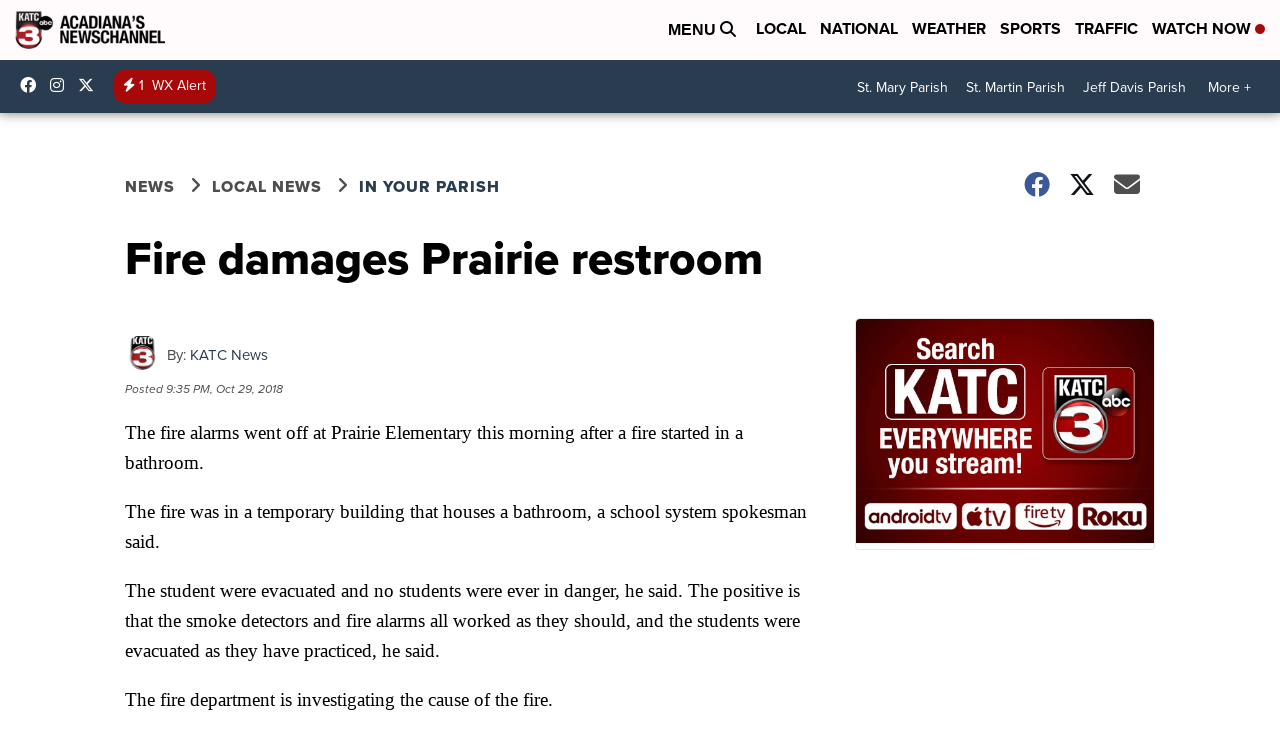

--- FILE ---
content_type: application/javascript; charset=utf-8
request_url: https://fundingchoicesmessages.google.com/f/AGSKWxUV6znQqJCJkuWLHEUFd66Sl-wRi3jy4Ku31yQdlJGkNVtlEdw6LRh-Izxl0ya2qIriMddknEY2YNk0NR5d0j94MlaDSC_464lzya5_QX6cV6dYnZ40LI94df18e45XK6gYsCWDrOa0nzrcPMClaJaZZ1QsSC2TGKj09_AcD2a7zeShv-jBq-QuvDAZ/_/subAd.-720x120-/ad2__sidead./adpopup.
body_size: -1290
content:
window['5f24785f-8dfe-4948-8074-0d8fbfc41323'] = true;